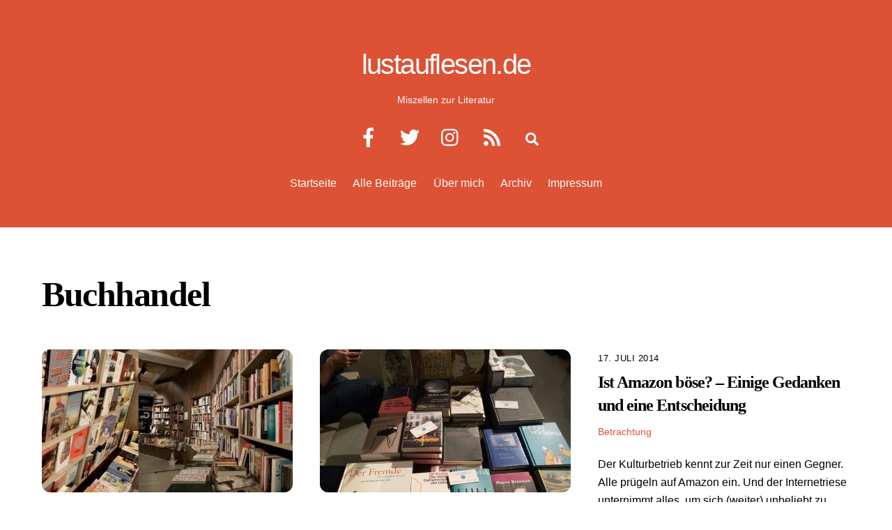

--- FILE ---
content_type: text/html;charset=UTF-8
request_url: https://lustauflesen.de/tag/buchhandel/
body_size: 15528
content:
<!--THEMIFY CACHE--><!DOCTYPE html>
<html lang="de">
<head><meta charset="UTF-8"><meta name="viewport" content="width=device-width, initial-scale=1, minimum-scale=1"><style id="tb_inline_styles" data-no-optimize="1">.tb_animation_on{overflow-x:hidden}.themify_builder .wow{visibility:hidden;animation-fill-mode:both}[data-tf-animation]{will-change:transform,opacity,visibility}.themify_builder .tf_lax_done{transition-duration:.8s;transition-timing-function:cubic-bezier(.165,.84,.44,1)}[data-sticky-active].tb_sticky_scroll_active{z-index:1}[data-sticky-active].tb_sticky_scroll_active .hide-on-stick{display:none}@media(min-width:1025px){.hide-desktop{width:0!important;height:0!important;padding:0!important;visibility:hidden!important;margin:0!important;display:table-column!important;background:0!important;content-visibility:hidden;overflow:hidden!important}}@media(min-width:769px) and (max-width:1024px){.hide-tablet_landscape{width:0!important;height:0!important;padding:0!important;visibility:hidden!important;margin:0!important;display:table-column!important;background:0!important;content-visibility:hidden;overflow:hidden!important}}@media(min-width:481px) and (max-width:768px){.hide-tablet{width:0!important;height:0!important;padding:0!important;visibility:hidden!important;margin:0!important;display:table-column!important;background:0!important;content-visibility:hidden;overflow:hidden!important}}@media(max-width:480px){.hide-mobile{width:0!important;height:0!important;padding:0!important;visibility:hidden!important;margin:0!important;display:table-column!important;background:0!important;content-visibility:hidden;overflow:hidden!important}}@media(max-width:768px){div.module-gallery-grid{--galn:var(--galt)}}@media(max-width:480px){
 .themify_map.tf_map_loaded{width:100%!important}
 .ui.builder_button,.ui.nav li a{padding:.525em 1.15em}
 .fullheight>.row_inner:not(.tb_col_count_1){min-height:0}
 div.module-gallery-grid{--galn:var(--galm);gap:8px}
 }</style><noscript><style>.themify_builder .wow,.wow .tf_lazy{visibility:visible!important}</style></noscript> <style id="tf_lazy_style" data-no-optimize="1">
 .tf_svg_lazy{
 content-visibility:auto;
 background-size:100% 25%!important;
 background-repeat:no-repeat!important;
 background-position:0 0, 0 33.4%,0 66.6%,0 100%!important;
 transition:filter .3s linear!important;
 filter:blur(25px)!important; transform:translateZ(0)
 }
 .tf_svg_lazy_loaded{
 filter:blur(0)!important
 }
 [data-lazy]:is(.module,.module_row:not(.tb_first)),.module[data-lazy] .ui,.module_row[data-lazy]:not(.tb_first):is(>.row_inner,.module_column[data-lazy],.module_subrow[data-lazy]){
 background-image:none!important
 }
 </style><noscript><style>
 .tf_svg_lazy{
 display:none!important
 }
 </style></noscript><style id="tf_lazy_common" data-no-optimize="1">
 img{
 max-width:100%;
 height:auto
 }
 :where(.tf_in_flx,.tf_flx){display:inline-flex;flex-wrap:wrap;place-items:center}
 .tf_fa,:is(em,i) tf-lottie{display:inline-block;vertical-align:middle}:is(em,i) tf-lottie{width:1.5em;height:1.5em}.tf_fa{width:1em;height:1em;stroke-width:0;stroke:currentColor;overflow:visible;fill:currentColor;pointer-events:none;text-rendering:optimizeSpeed;buffered-rendering:static}#tf_svg symbol{overflow:visible}:where(.tf_lazy){position:relative;visibility:visible;display:block;opacity:.3}.wow .tf_lazy:not(.tf_swiper-slide){visibility:hidden;opacity:1}div.tf_audio_lazy audio{visibility:hidden;height:0;display:inline}.mejs-container{visibility:visible}.tf_iframe_lazy{transition:opacity .3s ease-in-out;min-height:10px}:where(.tf_flx),.tf_swiper-wrapper{display:flex}.tf_swiper-slide{flex-shrink:0;opacity:0;width:100%;height:100%}.tf_swiper-wrapper>br,.tf_lazy.tf_swiper-wrapper .tf_lazy:after,.tf_lazy.tf_swiper-wrapper .tf_lazy:before{display:none}.tf_lazy:after,.tf_lazy:before{content:'';display:inline-block;position:absolute;width:10px!important;height:10px!important;margin:0 3px;top:50%!important;inset-inline:auto 50%!important;border-radius:100%;background-color:currentColor;visibility:visible;animation:tf-hrz-loader infinite .75s cubic-bezier(.2,.68,.18,1.08)}.tf_lazy:after{width:6px!important;height:6px!important;inset-inline:50% auto!important;margin-top:3px;animation-delay:-.4s}@keyframes tf-hrz-loader{0%,100%{transform:scale(1);opacity:1}50%{transform:scale(.1);opacity:.6}}.tf_lazy_lightbox{position:fixed;background:rgba(11,11,11,.8);color:#ccc;top:0;left:0;display:flex;align-items:center;justify-content:center;z-index:999}.tf_lazy_lightbox .tf_lazy:after,.tf_lazy_lightbox .tf_lazy:before{background:#fff}.tf_vd_lazy,tf-lottie{display:flex;flex-wrap:wrap}tf-lottie{aspect-ratio:1.777}.tf_w.tf_vd_lazy video{width:100%;height:auto;position:static;object-fit:cover}
 </style><link type="image/png" href="https://lustauflesen.de/wp-content/uploads/2015/08/favicon_lul.png" rel="apple-touch-icon" /><link type="image/png" href="https://lustauflesen.de/wp-content/uploads/2015/08/favicon_lul.png" rel="icon" /> <script type="text/javascript">/* Google Analytics Opt-Out by WP-Buddy | https://wp-buddy.com/products/plugins/google-analytics-opt-out */
 var gaoop_property = 'UA-12561984-1';
 var gaoop_disable_strs = ['ga-disable-' + gaoop_property];
 for (var index = 0; index < disableStrs.length; index++) {
 if (document.cookie.indexOf(disableStrs[index] + '=true') > -1) {
 window[disableStrs[index]] = true; // for Monster Insights
 }
 }

 function gaoop_analytics_optout() {
 for (var index = 0; index < disableStrs.length; index++) {
 document.cookie = disableStrs[index] + '=true; expires=Thu, 31 Dec 2099 23:59:59 UTC; SameSite=Strict; path=/';
 window[disableStrs[index]] = true; // for Monster Insights
 }
 alert('Vielen Dank. Wir haben ein Cookie gesetzt damit Google Analytics bei Deinem nächsten Besuch keine Daten mehr sammeln kann.'); }</script><title>Schlagwort: Buchhandel | lustauflesen.de</title><style>img:is([sizes="auto" i], [sizes^="auto," i]) { contain-intrinsic-size: 3000px 1500px }</style><meta name="robots" content="max-snippet:-1,max-image-preview:standard,max-video-preview:-1" />
<link rel="canonical" href="https://lustauflesen.de/tag/buchhandel/" />
<meta property="og:type" content="website" />
<meta property="og:locale" content="de_DE" />
<meta property="og:site_name" content="lustauflesen.de" />
<meta property="og:title" content="Schlagwort: Buchhandel" />
<meta property="og:url" content="https://lustauflesen.de/tag/buchhandel/" />
<meta name="twitter:card" content="summary_large_image" />
<meta name="twitter:title" content="Schlagwort: Buchhandel" />
<script type="application/ld+json">{
 "@context": "https://schema.org",
 "@graph": [
 {
 "@type": "WebSite",
 "@id": "https://lustauflesen.de/#/schema/WebSite",
 "url": "https://lustauflesen.de/",
 "name": "lustauflesen.de",
 "description": "Miszellen zur Literatur",
 "inLanguage": "de",
 "potentialAction": {
 "@type": "SearchAction",
 "target": {
 "@type": "EntryPoint",
 "urlTemplate": "https://lustauflesen.de/search/{search_term_string}/"
 },
 "query-input": "required name=search_term_string"
 },
 "publisher": {
 "@type": "Organization",
 "@id": "https://lustauflesen.de/#/schema/Organization",
 "name": "lustauflesen.de",
 "url": "https://lustauflesen.de/"
 }
 },
 {
 "@type": "CollectionPage",
 "@id": "https://lustauflesen.de/tag/buchhandel/",
 "url": "https://lustauflesen.de/tag/buchhandel/",
 "name": "Schlagwort: Buchhandel | lustauflesen.de",
 "inLanguage": "de",
 "isPartOf": {
 "@id": "https://lustauflesen.de/#/schema/WebSite"
 },
 "breadcrumb": {
 "@type": "BreadcrumbList",
 "@id": "https://lustauflesen.de/#/schema/BreadcrumbList",
 "itemListElement": [
 {
 "@type": "ListItem",
 "position": 1,
 "item": "https://lustauflesen.de/",
 "name": "lustauflesen.de"
 },
 {
 "@type": "ListItem",
 "position": 2,
 "name": "Schlagwort: Buchhandel"
 }
 ]
 }
 }
 ]
}</script><link rel="alternate" type="application/rss+xml" title="lustauflesen.de &raquo; Feed" href="https://lustauflesen.de/feed/" />
<link rel="alternate" type="application/rss+xml" title="lustauflesen.de &raquo; Kommentar-Feed" href="https://lustauflesen.de/comments/feed/" />
<link rel="alternate" type="application/rss+xml" title="lustauflesen.de &raquo; Buchhandel Schlagwort-Feed" href="https://lustauflesen.de/tag/buchhandel/feed/" />
<style id='jetpack-sharing-buttons-style-inline-css'>
.jetpack-sharing-buttons__services-list{display:flex;flex-direction:row;flex-wrap:wrap;gap:0;list-style-type:none;margin:5px;padding:0}.jetpack-sharing-buttons__services-list.has-small-icon-size{font-size:12px}.jetpack-sharing-buttons__services-list.has-normal-icon-size{font-size:16px}.jetpack-sharing-buttons__services-list.has-large-icon-size{font-size:24px}.jetpack-sharing-buttons__services-list.has-huge-icon-size{font-size:36px}@media print{.jetpack-sharing-buttons__services-list{display:none!important}}.editor-styles-wrapper .wp-block-jetpack-sharing-buttons{gap:0;padding-inline-start:0}ul.jetpack-sharing-buttons__services-list.has-background{padding:1.25em 2.375em}
</style>
<style id='global-styles-inline-css'>
:root{--wp--preset--aspect-ratio--square: 1;--wp--preset--aspect-ratio--4-3: 4/3;--wp--preset--aspect-ratio--3-4: 3/4;--wp--preset--aspect-ratio--3-2: 3/2;--wp--preset--aspect-ratio--2-3: 2/3;--wp--preset--aspect-ratio--16-9: 16/9;--wp--preset--aspect-ratio--9-16: 9/16;--wp--preset--color--black: #000000;--wp--preset--color--cyan-bluish-gray: #abb8c3;--wp--preset--color--white: #ffffff;--wp--preset--color--pale-pink: #f78da7;--wp--preset--color--vivid-red: #cf2e2e;--wp--preset--color--luminous-vivid-orange: #ff6900;--wp--preset--color--luminous-vivid-amber: #fcb900;--wp--preset--color--light-green-cyan: #7bdcb5;--wp--preset--color--vivid-green-cyan: #00d084;--wp--preset--color--pale-cyan-blue: #8ed1fc;--wp--preset--color--vivid-cyan-blue: #0693e3;--wp--preset--color--vivid-purple: #9b51e0;--wp--preset--gradient--vivid-cyan-blue-to-vivid-purple: linear-gradient(135deg,rgba(6,147,227,1) 0%,rgb(155,81,224) 100%);--wp--preset--gradient--light-green-cyan-to-vivid-green-cyan: linear-gradient(135deg,rgb(122,220,180) 0%,rgb(0,208,130) 100%);--wp--preset--gradient--luminous-vivid-amber-to-luminous-vivid-orange: linear-gradient(135deg,rgba(252,185,0,1) 0%,rgba(255,105,0,1) 100%);--wp--preset--gradient--luminous-vivid-orange-to-vivid-red: linear-gradient(135deg,rgba(255,105,0,1) 0%,rgb(207,46,46) 100%);--wp--preset--gradient--very-light-gray-to-cyan-bluish-gray: linear-gradient(135deg,rgb(238,238,238) 0%,rgb(169,184,195) 100%);--wp--preset--gradient--cool-to-warm-spectrum: linear-gradient(135deg,rgb(74,234,220) 0%,rgb(151,120,209) 20%,rgb(207,42,186) 40%,rgb(238,44,130) 60%,rgb(251,105,98) 80%,rgb(254,248,76) 100%);--wp--preset--gradient--blush-light-purple: linear-gradient(135deg,rgb(255,206,236) 0%,rgb(152,150,240) 100%);--wp--preset--gradient--blush-bordeaux: linear-gradient(135deg,rgb(254,205,165) 0%,rgb(254,45,45) 50%,rgb(107,0,62) 100%);--wp--preset--gradient--luminous-dusk: linear-gradient(135deg,rgb(255,203,112) 0%,rgb(199,81,192) 50%,rgb(65,88,208) 100%);--wp--preset--gradient--pale-ocean: linear-gradient(135deg,rgb(255,245,203) 0%,rgb(182,227,212) 50%,rgb(51,167,181) 100%);--wp--preset--gradient--electric-grass: linear-gradient(135deg,rgb(202,248,128) 0%,rgb(113,206,126) 100%);--wp--preset--gradient--midnight: linear-gradient(135deg,rgb(2,3,129) 0%,rgb(40,116,252) 100%);--wp--preset--font-size--small: 13px;--wp--preset--font-size--medium: clamp(14px, 0.875rem + ((1vw - 3.2px) * 0.469), 20px);--wp--preset--font-size--large: clamp(22.041px, 1.378rem + ((1vw - 3.2px) * 1.091), 36px);--wp--preset--font-size--x-large: clamp(25.014px, 1.563rem + ((1vw - 3.2px) * 1.327), 42px);--wp--preset--font-family--system-font: -apple-system,BlinkMacSystemFont,"Segoe UI",Roboto,Oxygen-Sans,Ubuntu,Cantarell,"Helvetica Neue",sans-serif;--wp--preset--spacing--20: 0.44rem;--wp--preset--spacing--30: 0.67rem;--wp--preset--spacing--40: 1rem;--wp--preset--spacing--50: 1.5rem;--wp--preset--spacing--60: 2.25rem;--wp--preset--spacing--70: 3.38rem;--wp--preset--spacing--80: 5.06rem;--wp--preset--shadow--natural: 6px 6px 9px rgba(0, 0, 0, 0.2);--wp--preset--shadow--deep: 12px 12px 50px rgba(0, 0, 0, 0.4);--wp--preset--shadow--sharp: 6px 6px 0px rgba(0, 0, 0, 0.2);--wp--preset--shadow--outlined: 6px 6px 0px -3px rgba(255, 255, 255, 1), 6px 6px rgba(0, 0, 0, 1);--wp--preset--shadow--crisp: 6px 6px 0px rgba(0, 0, 0, 1);}:where(body) { margin: 0; }.wp-site-blocks > .alignleft { float: left; margin-right: 2em; }.wp-site-blocks > .alignright { float: right; margin-left: 2em; }.wp-site-blocks > .aligncenter { justify-content: center; margin-left: auto; margin-right: auto; }:where(.wp-site-blocks) > * { margin-block-start: 24px; margin-block-end: 0; }:where(.wp-site-blocks) > :first-child { margin-block-start: 0; }:where(.wp-site-blocks) > :last-child { margin-block-end: 0; }:root { --wp--style--block-gap: 24px; }:root :where(.is-layout-flow) > :first-child{margin-block-start: 0;}:root :where(.is-layout-flow) > :last-child{margin-block-end: 0;}:root :where(.is-layout-flow) > *{margin-block-start: 24px;margin-block-end: 0;}:root :where(.is-layout-constrained) > :first-child{margin-block-start: 0;}:root :where(.is-layout-constrained) > :last-child{margin-block-end: 0;}:root :where(.is-layout-constrained) > *{margin-block-start: 24px;margin-block-end: 0;}:root :where(.is-layout-flex){gap: 24px;}:root :where(.is-layout-grid){gap: 24px;}.is-layout-flow > .alignleft{float: left;margin-inline-start: 0;margin-inline-end: 2em;}.is-layout-flow > .alignright{float: right;margin-inline-start: 2em;margin-inline-end: 0;}.is-layout-flow > .aligncenter{margin-left: auto !important;margin-right: auto !important;}.is-layout-constrained > .alignleft{float: left;margin-inline-start: 0;margin-inline-end: 2em;}.is-layout-constrained > .alignright{float: right;margin-inline-start: 2em;margin-inline-end: 0;}.is-layout-constrained > .aligncenter{margin-left: auto !important;margin-right: auto !important;}.is-layout-constrained > :where(:not(.alignleft):not(.alignright):not(.alignfull)){margin-left: auto !important;margin-right: auto !important;}body .is-layout-flex{display: flex;}.is-layout-flex{flex-wrap: wrap;align-items: center;}.is-layout-flex > :is(*, div){margin: 0;}body .is-layout-grid{display: grid;}.is-layout-grid > :is(*, div){margin: 0;}body{font-family: var(--wp--preset--font-family--system-font);font-size: var(--wp--preset--font-size--medium);line-height: 1.6;padding-top: 0px;padding-right: 0px;padding-bottom: 0px;padding-left: 0px;}a:where(:not(.wp-element-button)){text-decoration: underline;}:root :where(.wp-element-button, .wp-block-button__link){background-color: #32373c;border-width: 0;color: #fff;font-family: inherit;font-size: inherit;line-height: inherit;padding: calc(0.667em + 2px) calc(1.333em + 2px);text-decoration: none;}.has-black-color{color: var(--wp--preset--color--black) !important;}.has-cyan-bluish-gray-color{color: var(--wp--preset--color--cyan-bluish-gray) !important;}.has-white-color{color: var(--wp--preset--color--white) !important;}.has-pale-pink-color{color: var(--wp--preset--color--pale-pink) !important;}.has-vivid-red-color{color: var(--wp--preset--color--vivid-red) !important;}.has-luminous-vivid-orange-color{color: var(--wp--preset--color--luminous-vivid-orange) !important;}.has-luminous-vivid-amber-color{color: var(--wp--preset--color--luminous-vivid-amber) !important;}.has-light-green-cyan-color{color: var(--wp--preset--color--light-green-cyan) !important;}.has-vivid-green-cyan-color{color: var(--wp--preset--color--vivid-green-cyan) !important;}.has-pale-cyan-blue-color{color: var(--wp--preset--color--pale-cyan-blue) !important;}.has-vivid-cyan-blue-color{color: var(--wp--preset--color--vivid-cyan-blue) !important;}.has-vivid-purple-color{color: var(--wp--preset--color--vivid-purple) !important;}.has-black-background-color{background-color: var(--wp--preset--color--black) !important;}.has-cyan-bluish-gray-background-color{background-color: var(--wp--preset--color--cyan-bluish-gray) !important;}.has-white-background-color{background-color: var(--wp--preset--color--white) !important;}.has-pale-pink-background-color{background-color: var(--wp--preset--color--pale-pink) !important;}.has-vivid-red-background-color{background-color: var(--wp--preset--color--vivid-red) !important;}.has-luminous-vivid-orange-background-color{background-color: var(--wp--preset--color--luminous-vivid-orange) !important;}.has-luminous-vivid-amber-background-color{background-color: var(--wp--preset--color--luminous-vivid-amber) !important;}.has-light-green-cyan-background-color{background-color: var(--wp--preset--color--light-green-cyan) !important;}.has-vivid-green-cyan-background-color{background-color: var(--wp--preset--color--vivid-green-cyan) !important;}.has-pale-cyan-blue-background-color{background-color: var(--wp--preset--color--pale-cyan-blue) !important;}.has-vivid-cyan-blue-background-color{background-color: var(--wp--preset--color--vivid-cyan-blue) !important;}.has-vivid-purple-background-color{background-color: var(--wp--preset--color--vivid-purple) !important;}.has-black-border-color{border-color: var(--wp--preset--color--black) !important;}.has-cyan-bluish-gray-border-color{border-color: var(--wp--preset--color--cyan-bluish-gray) !important;}.has-white-border-color{border-color: var(--wp--preset--color--white) !important;}.has-pale-pink-border-color{border-color: var(--wp--preset--color--pale-pink) !important;}.has-vivid-red-border-color{border-color: var(--wp--preset--color--vivid-red) !important;}.has-luminous-vivid-orange-border-color{border-color: var(--wp--preset--color--luminous-vivid-orange) !important;}.has-luminous-vivid-amber-border-color{border-color: var(--wp--preset--color--luminous-vivid-amber) !important;}.has-light-green-cyan-border-color{border-color: var(--wp--preset--color--light-green-cyan) !important;}.has-vivid-green-cyan-border-color{border-color: var(--wp--preset--color--vivid-green-cyan) !important;}.has-pale-cyan-blue-border-color{border-color: var(--wp--preset--color--pale-cyan-blue) !important;}.has-vivid-cyan-blue-border-color{border-color: var(--wp--preset--color--vivid-cyan-blue) !important;}.has-vivid-purple-border-color{border-color: var(--wp--preset--color--vivid-purple) !important;}.has-vivid-cyan-blue-to-vivid-purple-gradient-background{background: var(--wp--preset--gradient--vivid-cyan-blue-to-vivid-purple) !important;}.has-light-green-cyan-to-vivid-green-cyan-gradient-background{background: var(--wp--preset--gradient--light-green-cyan-to-vivid-green-cyan) !important;}.has-luminous-vivid-amber-to-luminous-vivid-orange-gradient-background{background: var(--wp--preset--gradient--luminous-vivid-amber-to-luminous-vivid-orange) !important;}.has-luminous-vivid-orange-to-vivid-red-gradient-background{background: var(--wp--preset--gradient--luminous-vivid-orange-to-vivid-red) !important;}.has-very-light-gray-to-cyan-bluish-gray-gradient-background{background: var(--wp--preset--gradient--very-light-gray-to-cyan-bluish-gray) !important;}.has-cool-to-warm-spectrum-gradient-background{background: var(--wp--preset--gradient--cool-to-warm-spectrum) !important;}.has-blush-light-purple-gradient-background{background: var(--wp--preset--gradient--blush-light-purple) !important;}.has-blush-bordeaux-gradient-background{background: var(--wp--preset--gradient--blush-bordeaux) !important;}.has-luminous-dusk-gradient-background{background: var(--wp--preset--gradient--luminous-dusk) !important;}.has-pale-ocean-gradient-background{background: var(--wp--preset--gradient--pale-ocean) !important;}.has-electric-grass-gradient-background{background: var(--wp--preset--gradient--electric-grass) !important;}.has-midnight-gradient-background{background: var(--wp--preset--gradient--midnight) !important;}.has-small-font-size{font-size: var(--wp--preset--font-size--small) !important;}.has-medium-font-size{font-size: var(--wp--preset--font-size--medium) !important;}.has-large-font-size{font-size: var(--wp--preset--font-size--large) !important;}.has-x-large-font-size{font-size: var(--wp--preset--font-size--x-large) !important;}.has-system-font-font-family{font-family: var(--wp--preset--font-family--system-font) !important;}
:root :where(.wp-block-pullquote){font-size: clamp(0.984em, 0.984rem + ((1vw - 0.2em) * 0.645), 1.5em);line-height: 1.6;}
</style>
<link rel="preload" href="https://lustauflesen.de/wp-content/plugins/jetpack/modules/likes/style.css?ver=15.4" as="style"><link rel='stylesheet' id='jetpack_likes-css' href='https://lustauflesen.de/wp-content/plugins/jetpack/modules/likes/style.css?ver=15.4' media='all' />
<link rel="preload" href="https://lustauflesen.de/wp-content/plugins/jetpack/modules/subscriptions/subscriptions.css?ver=15.4" as="style"><link rel='stylesheet' id='jetpack-subscriptions-css' href='https://lustauflesen.de/wp-content/plugins/jetpack/modules/subscriptions/subscriptions.css?ver=15.4' media='all' />
<link rel="preload" href="https://lustauflesen.de/wp-content/plugins/themify-shortcodes/assets/styles.css?ver=6.8.3" as="style"><link rel='stylesheet' id='themify-shortcodes-css' href='https://lustauflesen.de/wp-content/plugins/themify-shortcodes/assets/styles.css?ver=6.8.3' media='all' />
<script src="https://lustauflesen.de/wp-includes/js/jquery/jquery.js?ver=3.7.1" id="jquery-core-js"></script>
<script src="https://lustauflesen.de/wp-includes/js/jquery/jquery-migrate.js?ver=3.4.1" id="jquery-migrate-js"></script>
<link rel="https://api.w.org/" href="https://lustauflesen.de/wp-json/" /><link rel="alternate" title="JSON" type="application/json" href="https://lustauflesen.de/wp-json/wp/v2/tags/48" /><link rel="EditURI" type="application/rsd+xml" title="RSD" href="https://lustauflesen.de/xmlrpc.php?rsd" />
<style type="text/css">/** Google Analytics Opt Out Custom CSS **/.gaoop {color: #ffffff; line-height: 2; position: fixed; bottom: 0; left: 0; width: 100%; -webkit-box-shadow: 0 4px 15px rgba(0, 0, 0, 0.4); -moz-box-shadow: 0 4px 15px rgba(0, 0, 0, 0.4); box-shadow: 0 4px 15px rgba(0, 0, 0, 0.4); background-color: #0E90D2; padding: 1rem; margin: 0; display: flex; align-items: center; justify-content: space-between; } .gaoop-hidden {display: none; } .gaoop-checkbox:checked + .gaoop {width: auto; right: 0; left: auto; opacity: 0.5; ms-filter: "progid:DXImageTransform.Microsoft.Alpha(Opacity=50)"; filter: alpha(opacity=50); -moz-opacity: 0.5; -khtml-opacity: 0.5; } .gaoop-checkbox:checked + .gaoop .gaoop-close-icon {display: none; } .gaoop-checkbox:checked + .gaoop .gaoop-opt-out-content {display: none; } input.gaoop-checkbox {display: none; } .gaoop a {color: #67C2F0; text-decoration: none; } .gaoop a:hover {color: #ffffff; text-decoration: underline; } .gaoop-info-icon {margin: 0; padding: 0; cursor: pointer; } .gaoop svg {position: relative; margin: 0; padding: 0; width: auto; height: 25px; } .gaoop-close-icon {cursor: pointer; position: relative; opacity: 0.5; ms-filter: "progid:DXImageTransform.Microsoft.Alpha(Opacity=50)"; filter: alpha(opacity=50); -moz-opacity: 0.5; -khtml-opacity: 0.5; margin: 0; padding: 0; text-align: center; vertical-align: top; display: inline-block; } .gaoop-close-icon:hover {z-index: 1; opacity: 1; ms-filter: "progid:DXImageTransform.Microsoft.Alpha(Opacity=100)"; filter: alpha(opacity=100); -moz-opacity: 1; -khtml-opacity: 1; } .gaoop_closed .gaoop-opt-out-link, .gaoop_closed .gaoop-close-icon {display: none; } .gaoop_closed:hover {opacity: 1; ms-filter: "progid:DXImageTransform.Microsoft.Alpha(Opacity=100)"; filter: alpha(opacity=100); -moz-opacity: 1; -khtml-opacity: 1; } .gaoop_closed .gaoop-opt-out-content {display: none; } .gaoop_closed .gaoop-info-icon {width: 100%; } .gaoop-opt-out-content {display: inline-block; vertical-align: top; } </style> <style>img#wpstats{display:none}</style><style>@keyframes themifyAnimatedBG{
 0%{background-color:#33baab}100%{background-color:#e33b9e}50%{background-color:#4961d7}33.3%{background-color:#2ea85c}25%{background-color:#2bb8ed}20%{background-color:#dd5135}
 }
 .module_row.animated-bg{
 animation:themifyAnimatedBG 30000ms infinite alternate
 }</style><script async src="https://www.googletagmanager.com/gtag/js?id=UA-12561984-1"></script><script> window.dataLayer = window.dataLayer || [];
 function gtag(){dataLayer.push(arguments);}
 gtag('js', new Date());

 gtag('config', 'UA-12561984-1');</script><link rel="prefetch" href="https://lustauflesen.de/wp-content/themes/themify-ultra/js/themify-script.js?ver=8.0.6" as="script" fetchpriority="low"><link rel="prefetch" href="https://lustauflesen.de/wp-content/themes/themify-ultra/themify/js/modules/themify-sidemenu.js?ver=8.1.8" as="script" fetchpriority="low"><link rel="preload" href="https://lustauflesen.de/wp-content/uploads/2014/11/ocelot_retten_feature-360x205.jpg" as="image" imagesrcset="https://lustauflesen.de/wp-content/uploads/2014/11/ocelot_retten_feature-360x205.jpg 360w, https://lustauflesen.de/wp-content/uploads/2014/11/ocelot_retten_feature-1024x585.jpg 1024w, https://lustauflesen.de/wp-content/uploads/2014/11/ocelot_retten_feature-561x321.jpg 561w" imagesizes="(max-width: 360px) 100vw, 360px" fetchpriority="high"><link rel="preload" fetchpriority="high" href="https://lustauflesen.de/wp-content/uploads/themify-concate/2107522719/themify-972825890.css" as="style"><link fetchpriority="high" id="themify_concate-css" rel="stylesheet" href="https://lustauflesen.de/wp-content/uploads/themify-concate/2107522719/themify-972825890.css"><link rel="preconnect" href="https://www.google-analytics.com"></head>
<body class="archive tag tag-buchhandel tag-48 wp-theme-themify-ultra wp-child-theme-themify-ultra-child skin-default sidebar-none default_width no-home tb_animation_on ready-view header-block fixed-header-enabled footer-left-col theme-font-slab-sans sidemenu-active">
<a class="screen-reader-text skip-to-content" href="#content">Skip to content</a><svg id="tf_svg" style="display:none"><defs><symbol id="tf-ti-search" viewBox="0 0 32 32"><path d="m31.25 29.875-1.313 1.313-9.75-9.75a12.019 12.019 0 0 1-7.938 3c-6.75 0-12.25-5.5-12.25-12.25 0-3.25 1.25-6.375 3.563-8.688C5.875 1.25 8.937-.063 12.25-.063c6.75 0 12.25 5.5 12.25 12.25 0 3-1.125 5.813-3 7.938zm-19-7.312c5.688 0 10.313-4.688 10.313-10.375S17.938 1.813 12.25 1.813c-2.813 0-5.375 1.125-7.313 3.063-2 1.938-3.063 4.563-3.063 7.313 0 5.688 4.625 10.375 10.375 10.375z"/></symbol><symbol id="tf-fab-facebook-official" viewBox="0 0 17 32"><path d="M13.5 5.31q-1.13 0-1.78.38t-.85.94-.18 1.43V12H16l-.75 5.69h-4.56V32H4.8V17.7H0V12h4.8V7.5q0-3.56 2-5.53T12.13 0q2.68 0 4.37.25v5.06h-3z"/></symbol><symbol id="tf-fab-twitter" viewBox="0 0 32 32"><path d="M28.69 9.5q.06.25.06.81 0 3.32-1.25 6.6t-3.53 6-5.9 4.4-8 1.7Q4.56 29 0 26.05q.69.07 1.56.07 4.57 0 8.2-2.82-2.2 0-3.85-1.28T3.63 18.8q.62.07 1.19.07.87 0 1.75-.2-1.5-.3-2.7-1.24T2 15.16t-.69-2.9v-.13q1.38.8 2.94.87-2.94-2-2.94-5.5 0-1.75.94-3.31Q4.7 7.25 8.22 9.06t7.53 2q-.12-.75-.12-1.5 0-2.69 1.9-4.62T22.13 3Q25 3 26.94 5.06q2.25-.43 4.19-1.56-.75 2.31-2.88 3.63 1.88-.25 3.75-1.07-1.37 2-3.31 3.44z"/></symbol><symbol id="tf-fab-instagram" viewBox="0 0 32 32"><path d="M14 8.81q3 0 5.1 2.1t2.09 5.1-2.1 5.08T14 23.2t-5.1-2.1T6.82 16t2.1-5.1T14 8.82zm0 11.88q1.94 0 3.31-1.38T18.7 16t-1.38-3.31T14 11.3t-3.31 1.38T9.3 16t1.38 3.31T14 20.7zM23.13 8.5q0 .69-.47 1.19t-1.16.5-1.19-.5-.5-1.19.5-1.16 1.19-.46 1.16.46.46 1.16zm4.8 1.75Q28 11.94 28 16t-.06 5.75q-.19 3.81-2.28 5.9t-5.9 2.23Q18.05 30 14 30t-5.75-.13q-3.81-.18-5.87-2.25-.82-.75-1.32-1.75t-.72-1.93-.21-2.2Q0 20.07 0 16t.13-5.81Q.3 6.44 2.38 4.37q2.06-2.12 5.87-2.31Q9.94 2 14 2t5.75.06q3.81.19 5.9 2.28t2.29 5.9zm-3 14q.2-.5.32-1.28t.19-1.88.06-1.78V12.7l-.06-1.78-.19-1.88-.31-1.28q-.75-1.94-2.69-2.69-.5-.18-1.28-.31t-1.88-.19-1.75-.06H10.7l-1.78.06-1.88.19-1.28.31q-1.94.75-2.69 2.7-.18.5-.31 1.27t-.19 1.88-.06 1.75v6l.03 1.53.1 1.6.18 1.34.25 1.12q.82 1.94 2.69 2.69.5.19 1.28.31t1.88.19 1.75.06h6.65l1.78-.06 1.88-.19 1.28-.31q1.94-.81 2.69-2.69z"/></symbol><symbol id="tf-fas-rss" viewBox="0 0 28 32"><path d="M8 25.97q0 1.66-1.16 2.84t-2.8 1.2-2.85-1.2-1.2-2.84 1.2-2.81T4.03 22t2.81 1.16T8 25.96zm11 2.97q0 .44-.28.75T18 30h-3q-.44 0-.72-.28t-.28-.66q-.38-5.25-4.1-8.96T.95 16q-.38 0-.66-.28T0 15v-3q0-.44.31-.72t.75-.28q7.25.44 12.38 5.56T19 28.94zm9 0q0 .44-.28.75T27 30h-3q-.44 0-.72-.28t-.28-.66q-.38-9-6.72-15.34T.94 7q-.38 0-.66-.28T0 6V3q0-.44.31-.72T1.06 2q5.38.19 10.28 2.4t8.5 5.79 5.79 8.47T28 28.94z"/></symbol><symbol id="tf-fas-search" viewBox="0 0 32 32"><path d="M31.6 27.7q.4.4.4 1t-.4 1.1l-1.8 1.8q-.4.4-1 .4t-1.1-.4l-6.3-6.3q-.4-.4-.4-1v-1Q17.5 26 13 26q-5.4 0-9.2-3.8T0 13t3.8-9.2T13 0t9.2 3.8T26 13q0 4.5-2.8 8h1q.7 0 1.1.4zM13 21q3.3 0 5.7-2.3T21 13t-2.3-5.7T13 5 7.3 7.3 5 13t2.3 5.7T13 21z"/></symbol><style id="tf_fonts_style">.tf_fa.tf-fas-rss{width:0.875em}</style></defs></svg><script> </script><div class="tf_search_form tf_search_overlay"><form role="search" method="get" id="searchform" class="tf_rel tf_hide" action="https://lustauflesen.de/"><div class="tf_icon_wrap icon-search"><svg aria-label="Search" class="tf_fa tf-ti-search" role="img"><use href="#tf-ti-search"></use></svg></div><input type="text" name="s" id="s" title="Search" placeholder="Search" value="" /></form>
</div>
<div id="pagewrap" class="tf_box hfeed site"><div id="headerwrap" class=' tf_box'> <div class="header-icons tf_hide"><a id="menu-icon" class="tf_inline_b tf_text_dec" href="#mobile-menu" aria-label="Menu"><span class="menu-icon-inner tf_inline_b tf_vmiddle tf_overflow"></span><span class="screen-reader-text">Menu</span></a> </div><header id="header" class="tf_box pagewidth tf_clearfix" itemscope="itemscope" itemtype="https://schema.org/WPHeader"><div class="header-bar tf_box"> <div id="site-logo"><a href="https://lustauflesen.de" title="lustauflesen.de"><span>lustauflesen.de</span></a></div><div id="site-description" class="site-description"><span>Miszellen zur Literatur</span></div></div><div id="mobile-menu" class="sidemenu sidemenu-off tf_scrollbar"><div class="navbar-wrapper tf_clearfix"><div class="social-widget tf_inline_b tf_vmiddle"><div id="themify-social-links-7" class="widget themify-social-links"><ul class="social-links horizontal"><li class="social-link-item facebook font-icon icon-large"><a href="http://www.facebook.com/lustauflesen.de" aria-label="facebook" ><em><svg aria-label="Facebook" class="tf_fa tf-fab-facebook-official" role="img"><use href="#tf-fab-facebook-official"></use></svg></em> </a></li><li class="social-link-item twitter font-icon icon-large"><a href="http://twitter.com/lustauflesen" aria-label="twitter" ><em><svg aria-label="Twitter" class="tf_fa tf-fab-twitter" role="img"><use href="#tf-fab-twitter"></use></svg></em> </a></li><li class="social-link-item instagram font-icon icon-large"><a href="https://www.instagram.com/lustauflesen.de/" aria-label="instagram" ><em><svg aria-label="Instagram" class="tf_fa tf-fab-instagram" role="img"><use href="#tf-fab-instagram"></use></svg></em> </a></li><li class="social-link-item rss font-icon icon-large"><a href="https://lustauflesen.de/feed" aria-label="rss" ><em><svg aria-label="RSS" class="tf_fa tf-fas-rss" role="img"><use href="#tf-fas-rss"></use></svg></em> </a></li></ul></div> </div><a data-lazy="1" class="search-button tf_search_icon tf_vmiddle tf_inline_b" href="#"><svg aria-label="Search" class="tf_fa tf-fas-search" role="img"><use href="#tf-fas-search"></use></svg><span class="screen-reader-text">Search</span></a><nav id="main-nav-wrap" itemscope="itemscope" itemtype="https://schema.org/SiteNavigationElement"><ul id="main-nav" class="main-nav tf_clearfix tf_box"><li id="menu-item-15" class="menu-item-custom-15 menu-item menu-item-type-custom menu-item-object-custom menu-item-home menu-item-15"><a href="https://lustauflesen.de">Startseite</a> </li>
<li id="menu-item-3383" class="menu-item-page-2660 menu-item menu-item-type-post_type menu-item-object-page menu-item-has-children has-sub-menu menu-item-3383" aria-haspopup="true"><a href="https://lustauflesen.de/blog/">Alle Beiträge<span class="child-arrow"></span></a> <ul class="sub-menu"><li id="menu-item-6223" class="menu-item-page-6217 menu-item menu-item-type-post_type menu-item-object-page menu-item-6223 menu-page-6217-parent-3383"><a href="https://lustauflesen.de/blog-rezensionen/">Nur Besprechungen</a> </li>
<li id="menu-item-6222" class="menu-item-page-6220 menu-item menu-item-type-post_type menu-item-object-page menu-item-6222 menu-page-6220-parent-3383"><a href="https://lustauflesen.de/blog-vermischtes/">Nur Vermischtes</a> </li>
</ul></li>
<li id="menu-item-22" class="menu-item-page-17 menu-item menu-item-type-post_type menu-item-object-page menu-item-22"><a href="https://lustauflesen.de/uber-mich/">Über mich</a> </li>
<li id="menu-item-3384" class="menu-item-page-772 menu-item menu-item-type-post_type menu-item-object-page menu-item-3384"><a href="https://lustauflesen.de/archiv-komplett/">Archiv</a> </li>
<li id="menu-item-185" class="menu-item-page-181 menu-item menu-item-type-post_type menu-item-object-page menu-item-has-children has-sub-menu menu-item-185" aria-haspopup="true"><a href="https://lustauflesen.de/impressum/">Impressum<span class="child-arrow"></span></a> <ul class="sub-menu"><li id="menu-item-7419" class="menu-item-page-7331 menu-item menu-item-type-post_type menu-item-object-page menu-item-privacy-policy menu-item-7419 menu-page-7331-parent-185"><a rel="privacy-policy" href="https://lustauflesen.de/datenschutz/">Datenschutz</a> </li>
<li id="menu-item-311" class="menu-item-page-307 menu-item menu-item-type-post_type menu-item-object-page menu-item-311 menu-page-307-parent-185"><a href="https://lustauflesen.de/kontakt/">Kontakt</a> </li>
</ul></li>
</ul></nav> </div><a id="menu-icon-close" aria-label="Close menu" class="tf_close tf_hide" href="#"><span class="screen-reader-text">Close Menu</span></a></div></header> </div><div id="body" class="tf_box tf_clear tf_mw tf_clearfix"><div id="layout" class="pagewidth tf_box tf_clearfix"><main id="content" class="tf_box tf_clearfix"> <h1 itemprop="name" class="page-title">Buchhandel </h1> <div id="loops-wrapper" class="loops-wrapper infinite classic grid3 tf_clear tf_clearfix" data-lazy="1"><article id="post-2740" class="post tf_clearfix post-2740 type-post status-publish format-standard has-post-thumbnail hentry category-betrachtung category-kurzmitgeteilt tag-amazon-ist-boese tag-buchhandel tag-ocelot has-post-title has-post-date has-post-category no-post-tag no-post-comment no-post-author "><figure class="post-image tf_clearfix"><a href="https://lustauflesen.de/ocelot-vor-dem-aus/"><img data-tf-not-load="1" fetchpriority="high" loading="auto" decoding="auto" decoding="async" src="https://lustauflesen.de/wp-content/uploads/2014/11/ocelot_retten_feature-360x205.jpg" width="360" height="205" class="wp-post-image wp-image-2741" title="ocelot_retten_feature" alt="ocelot_retten_feature" srcset="https://lustauflesen.de/wp-content/uploads/2014/11/ocelot_retten_feature-360x205.jpg 360w, https://lustauflesen.de/wp-content/uploads/2014/11/ocelot_retten_feature-1024x585.jpg 1024w, https://lustauflesen.de/wp-content/uploads/2014/11/ocelot_retten_feature-561x321.jpg 561w" sizes="(max-width: 360px) 100vw, 360px" /> </a></figure><div class="post-content"><div class="post-content-inner"><div class="post-date-wrap post-date-inline"><time class="post-date entry-date updated" datetime="2014-11-04"><span class="year">4. November 2014</span></time></div><h2 class="post-title entry-title"><a href="https://lustauflesen.de/ocelot-vor-dem-aus/">Rettet die Widkatze &#8211; »ocelot« vor dem Aus</a></h2><p class="post-meta entry-meta"><span class="post-category"><a href="https://lustauflesen.de/category/betrachtung/" rel="tag" class="term-betrachtung">Betrachtung</a><span class="separator">, </span><a href="https://lustauflesen.de/category/kurzmitgeteilt/" rel="tag" class="term-kurzmitgeteilt">Kurz Mitgeteilt</a></span></p> <div class="entry-content"><p>Was wir im Moment erleben, ist eine radikale Umgestaltung des Buchmarktes. Es gibt auf diesem Markt wohl keinen ernstzunehmenden Akteur mehr, der das nicht bestätigen würde. Dabei gehen mittlerweile alle davon aus, dass diese Umgestaltung gerade erst begonnen hat. Wir wissen auch: Sie geht einher mit einer Umgestaltung der literarischen Kultur und damit natürlich der [&hellip;]</p></div></div></div></article> <article id="post-2329" class="post tf_clearfix post-2329 type-post status-publish format-standard has-post-thumbnail hentry category-betrachtung tag-bookup tag-buchblogs tag-buchhandel tag-veranstaltung tag-verlage has-post-title has-post-date has-post-category no-post-tag no-post-comment no-post-author "><figure class="post-image tf_clearfix"><a href="https://lustauflesen.de/mein-erstes-bookup/"><img data-tf-not-load="1" decoding="async" src="https://lustauflesen.de/wp-content/uploads/2014/10/bookup_feature-360x205.jpg" width="360" height="205" class="wp-post-image wp-image-2624" title="bookup_feature" alt="bookup_feature" srcset="https://lustauflesen.de/wp-content/uploads/2014/10/bookup_feature-360x205.jpg 360w, https://lustauflesen.de/wp-content/uploads/2014/10/bookup_feature-561x321.jpg 561w, https://lustauflesen.de/wp-content/uploads/2014/10/bookup_feature-1024x585.jpg 1024w" sizes="(max-width: 360px) 100vw, 360px" /> </a></figure><div class="post-content"><div class="post-content-inner"><div class="post-date-wrap post-date-inline"><time class="post-date entry-date updated" datetime="2014-09-12"><span class="year">12. September 2014</span></time></div><h2 class="post-title entry-title"><a href="https://lustauflesen.de/mein-erstes-bookup/">Mein erstes Mal &#8211; So geht&#8217;s zu beim #bookupDE</a></h2><p class="post-meta entry-meta"><span class="post-category"><a href="https://lustauflesen.de/category/betrachtung/" rel="tag" class="term-betrachtung">Betrachtung</a></span></p> <div class="entry-content"><p>Bücher lesen, bloggen, twittern, den Status bei Facebook aktualisieren, die Blogs der Anderen durchforsten. Alles einsame Tätigkeiten, wenn auch schöne; denn schließlich dreht sich dabei alles um die „Lust auf Lesen“ und die ist sehr schön. Noch schöner aber ist es, Aug in Aug mit Gleichgesinnten über Bücher zu diskutieren. Genau darum geht es beim [&hellip;]</p></div></div></div></article> <article id="post-1918" class="post tf_clearfix post-1918 type-post status-publish format-standard hentry category-betrachtung tag-amazon tag-amazon-ist-boese tag-buchhandel tag-e-book tag-machtkampf tag-verlage tag-widerstand has-post-title has-post-date has-post-category no-post-tag no-post-comment no-post-author "> <div class="post-content"><div class="post-content-inner"><div class="post-date-wrap post-date-inline"><time class="post-date entry-date updated" datetime="2014-07-17"><span class="year">17. Juli 2014</span></time></div><h2 class="post-title entry-title"><a href="https://lustauflesen.de/ist-amazon-boese/">Ist Amazon böse? &#8211; Einige Gedanken und eine Entscheidung</a></h2><p class="post-meta entry-meta"><span class="post-category"><a href="https://lustauflesen.de/category/betrachtung/" rel="tag" class="term-betrachtung">Betrachtung</a></span></p> <div class="entry-content"><p>Der Kulturbetrieb kennt zur Zeit nur einen Gegner. Alle prügeln auf Amazon ein. Und der Internetriese unternimmt alles, um sich (weiter) unbeliebt zu machen. Zuerst der Skandal mit unterbezahlten Leiharbeitern, die wie Arbeitssklaven gehalten wurden, dann berechtigte Aktionen der EU gegen die Steuervermeidungspolitik (nicht nur von Amazon) und nun eine brutale Rabattschlacht. Am liebsten würde Amazon [&hellip;]</p></div></div></div></article> </div></main></div> </div>
<div id="footerwrap" class="tf_box tf_clear tf_scrollbar "><footer id="footer" class="tf_box pagewidth tf_scrollbar tf_rel tf_clearfix" itemscope="itemscope" itemtype="https://schema.org/WPFooter"><div class="back-top tf_textc tf_clearfix back-top-float back-top-hide"><div class="arrow-up"><a aria-label="Back to top" href="#header"><span class="screen-reader-text">Back To Top</span></a></div></div><div class="main-col first tf_clearfix"><div class="footer-left-wrap first"><div class="footer-logo-wrapper tf_clearfix"><div id="footer-logo"><a href="https://lustauflesen.de" title="lustauflesen.de"><span>lustauflesen.de</span></a></div></div></div><div class="footer-right-wrap"><div class="footer-nav-wrap"></div><div class="footer-text tf_clear tf_clearfix"><div class="footer-text-inner"><div class="two">© Jochen Kienbaum 2010 - 2022</div></div></div></div></div><div class="section-col tf_clearfix"><div class="footer-widgets-wrap"><div class="footer-widgets tf_clearfix"><div class="col3-1 first tf_box tf_float"><div id="custom_html-3" class="widget_text widget widget_custom_html"><h4 class="widgettitle">Kolophon</h4><div class="textwidget custom-html-widget"><div style="margin-bottom:10px;"><img loading="lazy" decoding="async" src="https://lustauflesen.de/wp-content/uploads/2017/10/lul_button.png" alt="lustauflesen.de" width="100" height="100" /></div><a href="https://lustauflesen.de/uber-mich/" title="Wer steckt hinter lustauflesen.de"><b>Miszellen zur Literatur</b></br><i> von Jochen Kienbaum</i></a> <br><br><a class="wordpress-follow-button" href="https://lustauflesen.de" data-blog="https://lustauflesen.de" data-lang="de">Follow lustauflesen.de on WordPress.com</a><script type="text/javascript">(function(d){var f = d.getElementsByTagName('SCRIPT')[0], p = d.createElement('SCRIPT');p.type = 'text/javascript';p.async = true;p.src = '//widgets.wp.com/platform.js';f.parentNode.insertBefore(p,f);}(document));</script></div></div><div id="blog_subscription-5" class="widget widget_blog_subscription jetpack_subscription_widget"><h4 class="widgettitle">Blog Abonnieren</h4><div class="wp-block-jetpack-subscriptions__container"><form action="#" method="post" accept-charset="utf-8" id="subscribe-blog-blog_subscription-5"
 data-blog="48228607"
 data-post_access_level="everybody" ><div id="subscribe-text"><p>Geben Sie Ihre E-Mail-Adresse an, um diesen Blog zu abonnieren und Benachrichtigungen über neue Beiträge via E-Mail zu erhalten.</p>
</div><p id="subscribe-email"><label id="jetpack-subscribe-label"
 class="screen-reader-text"
 for="subscribe-field-blog_subscription-5">E-Mail-Adresse</label><input type="email" name="email" autocomplete="email" required="required"
 value=""
 id="subscribe-field-blog_subscription-5"
 placeholder="E-Mail-Adresse"
 /></p><p id="subscribe-submit"
 ><input type="hidden" name="action" value="subscribe"/><input type="hidden" name="source" value="https://lustauflesen.de/tag/buchhandel/"/><input type="hidden" name="sub-type" value="widget"/><input type="hidden" name="redirect_fragment" value="subscribe-blog-blog_subscription-5"/><input type="hidden" id="_wpnonce" name="_wpnonce" value="68af5308c7" /><input type="hidden" name="_wp_http_referer" value="/tag/buchhandel/" /><button type="submit"
 class="wp-block-button__link"
 name="jetpack_subscriptions_widget"
 >Abonnieren</button></p></form></div></div></div><div class="col3-1 tf_box tf_float"><div id="nav_menu-3" class="widget widget_nav_menu"><h4 class="widgettitle">Schub­laden</h4><div class="menu-widgetmenue-container"><ul id="menu-widgetmenue" class="menu"><li id="menu-item-1956" class="menu-item menu-item-type-taxonomy menu-item-object-category menu-item-1956"><a href="https://lustauflesen.de/category/besprechung/">Besprechung &#8211; [Alle]</a></li>
<li id="menu-item-2060" class="menu-item menu-item-type-taxonomy menu-item-object-category menu-item-2060"><a href="https://lustauflesen.de/category/besprechung/fiktion/">Besprechung &#8211; [Fiktion]</a></li>
<li id="menu-item-2059" class="menu-item menu-item-type-taxonomy menu-item-object-category menu-item-2059"><a href="https://lustauflesen.de/category/besprechung/nichtfiction/">Besprechung &#8211; [Nicht Fiktion]</a></li>
<li id="menu-item-1959" class="menu-item menu-item-type-taxonomy menu-item-object-category menu-item-1959"><a href="https://lustauflesen.de/category/betrachtung/">Betrachtung</a></li>
<li id="menu-item-3579" class="menu-item menu-item-type-taxonomy menu-item-object-category menu-item-3579"><a href="https://lustauflesen.de/category/merk-wuerdig/">merk=würdig</a></li>
</ul></div></div></div><div class="col3-1 tf_box tf_float"><div id="themify-social-links-5" class="widget themify-social-links"><h4 class="widgettitle">Folgen sie mir</h4><ul class="social-links vertical"><li class="social-link-item facebook font-icon icon-large"><a href="http://www.facebook.com/lustauflesen.de" aria-label="facebook" target="_blank" rel="noopener"><em><svg aria-label="Facebook" class="tf_fa tf-fab-facebook-official" role="img"><use href="#tf-fab-facebook-official"></use></svg></em> Facebook</a></li><li class="social-link-item twitter font-icon icon-large"><a href="http://twitter.com/lustauflesen" aria-label="twitter" target="_blank" rel="noopener"><em><svg aria-label="Twitter" class="tf_fa tf-fab-twitter" role="img"><use href="#tf-fab-twitter"></use></svg></em> Twitter</a></li><li class="social-link-item instagram font-icon icon-large"><a href="https://www.instagram.com/lustauflesen.de/" aria-label="instagram" target="_blank" rel="noopener"><em><svg aria-label="Instagram" class="tf_fa tf-fab-instagram" role="img"><use href="#tf-fab-instagram"></use></svg></em> Instagram</a></li><li class="social-link-item rss font-icon icon-large"><a href="https://lustauflesen.de/feed" aria-label="rss" target="_blank" rel="noopener"><em><svg aria-label="RSS" class="tf_fa tf-fas-rss" role="img"><use href="#tf-fas-rss"></use></svg></em> RSS</a></li></ul></div></div></div></div></div></footer></div>
</div><script type="speculationrules">
{"prefetch":[{"source":"document","where":{"and":[{"href_matches":"\/*"},{"not":{"href_matches":["\/wp-*.php","\/wp-admin\/*","\/wp-content\/uploads\/*","\/wp-content\/*","\/wp-content\/plugins\/*","\/wp-content\/themes\/themify-ultra-child\/*","\/wp-content\/themes\/themify-ultra\/*","\/*\\?(.+)"]}},{"not":{"selector_matches":"a[rel~=\"nofollow\"]"}},{"not":{"selector_matches":".no-prefetch, .no-prefetch a"}}]},"eagerness":"conservative"}]}
</script><script id="tf_vars" data-no-optimize="1" data-noptimize="1" data-no-minify="1" data-cfasync="false" defer="defer" src="[data-uri]"></script><style id='core-block-supports-inline-css'>
/**
 * Core styles: block-supports
 */</style>
<script defer="defer" data-v="8.1.8" data-pl-href="https://lustauflesen.de/wp-content/plugins/fake.css" data-no-optimize="1" data-noptimize="1" src="https://lustauflesen.de/wp-content/themes/themify-ultra/themify/js/main.js?ver=8.1.8" id="themify-main-script-js"></script>
<script src="https://lustauflesen.de/wp-content/plugins/google-analytics-opt-out/js/frontend.js?ver=6.8.3" id="goop-js"></script>
<script id="jetpack-stats-js-before">
_stq = window._stq || [];
_stq.push([ "view", {"v":"ext","blog":"48228607","post":"0","tz":"1","srv":"lustauflesen.de","arch_tag":"buchhandel","arch_results":"3","j":"1:15.4"} ]);
_stq.push([ "clickTrackerInit", "48228607", "0" ]);
</script>
<script src="https://stats.wp.com/e-202603.js" id="jetpack-stats-js" defer data-wp-strategy="defer"></script><script type="application/ld+json">[{"@context":"https:\/\/schema.org","@type":"Article","mainEntityOfPage":{"@type":"WebPage","@id":"https:\/\/lustauflesen.de\/ocelot-vor-dem-aus\/"},"headline":"Rettet die Widkatze &#8211; \u00bbocelot\u00ab vor dem Aus","datePublished":"2014-11-04T19:29:30+01:00","dateModified":"2014-11-04T19:29:30+01:00","author":{"@type":"Person","url":"https:\/\/lustauflesen.de\/author\/joki\/","name":"Jochen Kienbaum"},"publisher":{"@type":"Organization","name":"","logo":{"@type":"ImageObject","url":"","width":0,"height":0}},"description":"Was wir im Moment erleben, ist eine radikale Umgestaltung des Buchmarktes. Es gibt auf diesem Markt wohl keinen ernstzunehmenden Akteur mehr, der das nicht best\u00e4tigen w\u00fcrde. Dabei gehen mittlerweile alle davon aus, dass diese Umgestaltung gerade erst begonnen hat. Wir wissen auch: Sie geht einher mit einer Umgestaltung der literarischen Kultur und damit nat\u00fcrlich der [&hellip;]","image":{"@type":"ImageObject","url":"https:\/\/lustauflesen.de\/wp-content\/uploads\/2014\/11\/ocelot_retten_feature.jpg","width":1300,"height":680}},{"@context":"https:\/\/schema.org","@type":"Article","mainEntityOfPage":{"@type":"WebPage","@id":"https:\/\/lustauflesen.de\/mein-erstes-bookup\/"},"headline":"Mein erstes Mal &#8211; So geht&#8217;s zu beim #bookupDE","datePublished":"2014-09-12T11:10:29+02:00","dateModified":"2015-08-11T09:29:33+02:00","author":{"@type":"Person","url":"https:\/\/lustauflesen.de\/author\/joki\/","name":"Jochen Kienbaum"},"publisher":{"@type":"Organization","name":"","logo":{"@type":"ImageObject","url":"","width":0,"height":0}},"description":"B\u00fccher lesen, bloggen, twittern, den Status bei Facebook aktualisieren, die Blogs der Anderen durchforsten. Alles einsame T\u00e4tigkeiten, wenn auch sch\u00f6ne; denn schlie\u00dflich dreht sich dabei alles um die \u201eLust auf Lesen\u201c und die ist sehr sch\u00f6n. Noch sch\u00f6ner aber ist es, Aug in Aug mit Gleichgesinnten \u00fcber B\u00fccher zu diskutieren. Genau darum geht es beim [&hellip;]","image":{"@type":"ImageObject","url":"https:\/\/lustauflesen.de\/wp-content\/uploads\/2014\/10\/bookup_feature.jpg","width":1300,"height":680}},{"@context":"https:\/\/schema.org","@type":"Article","mainEntityOfPage":{"@type":"WebPage","@id":"https:\/\/lustauflesen.de\/ist-amazon-boese\/"},"headline":"Ist Amazon b\u00f6se? &#8211; Einige Gedanken und eine Entscheidung","datePublished":"2014-07-17T15:12:07+02:00","dateModified":"2016-08-02T10:13:12+02:00","author":{"@type":"Person","url":"https:\/\/lustauflesen.de\/author\/joki\/","name":"Jochen Kienbaum"},"publisher":{"@type":"Organization","name":"","logo":{"@type":"ImageObject","url":"","width":0,"height":0}},"description":"Der Kulturbetrieb kennt zur Zeit nur einen Gegner. Alle pr\u00fcgeln auf\u00a0Amazon ein. Und der Internetriese unternimmt alles, um sich (weiter) unbeliebt zu machen. Zuerst der Skandal mit unterbezahlten Leiharbeitern, die wie Arbeitssklaven gehalten wurden, dann berechtigte Aktionen der EU gegen die Steuervermeidungspolitik (nicht nur von Amazon) und nun eine brutale Rabattschlacht. Am liebsten w\u00fcrde Amazon [&hellip;]"}]</script> </body>
</html>
